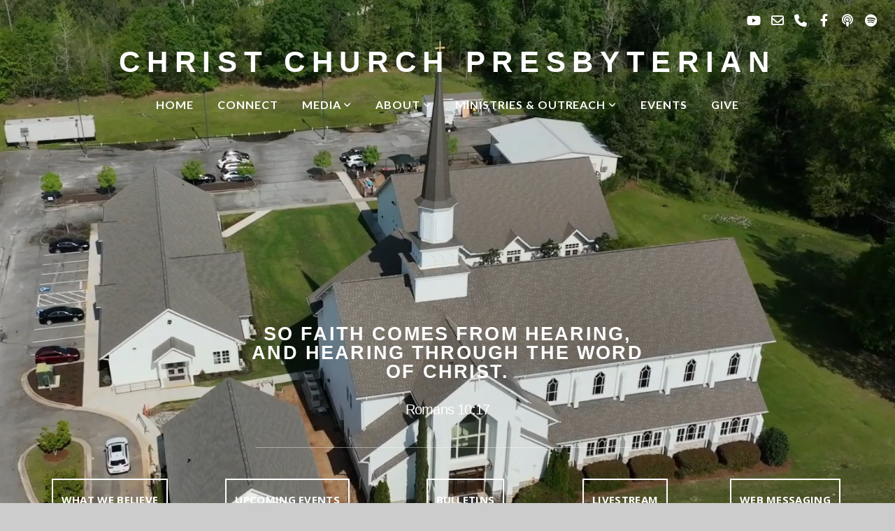

--- FILE ---
content_type: text/html; charset=UTF-8
request_url: https://www.christchurchpres.org/
body_size: 12614
content:
<!DOCTYPE html>
<html class="wf-loading">
	<head>
		<meta http-equiv="Content-Type" content="text/html; charset=utf-8" />
		<meta name="viewport" content="width=device-width, initial-scale=1.0" />
<meta name="provider" content="snappages" />
<meta http-equiv="X-UA-Compatible" content="IE=Edge"/>
    <meta name="keywords" content="PCA,Church,Presbyterian,Evans,Augusta,Christ" />
    <meta name="description" content="Christ Church Presbyterian PCA" />
<link rel="shortcut icon" href="https://storage2.snappages.site/B3V4DK/assets/favicon.png">
<link rel="canonical" href="https://www.christchurchpres.org/" />
<title>Christ Church Presbyterian Evans - Home</title>
    <script defer src="https://ajax.googleapis.com/ajax/libs/jquery/2.1.3/jquery.min.js"></script>
<script>
	var wid=44443, pid=786224, ptype='basic', tid=59118, custom_fonts = "Geo:regular,italic|Lato:100,100italic,300,300italic,regular,italic,700,700italic,900,900italic|Open Sans:300,300italic,regular,italic,600,600italic,700,700italic,800,800italic|Monda:regular,700&display=swap";var page_type="page", render_url="https://site.snappages.site";</script>
<link href="https://assets2.snappages.site/global/styles/website.min.css?v=1768428243" type="text/css" rel="stylesheet" /><script defer src="https://assets2.snappages.site/global/assets/js/website.min.js?v=1768428243" type="text/javascript"></script><link class="core-style" href="https://storage2.snappages.site/B3V4DK/assets/themes/59118/style1709944989.css" type="text/css" rel="stylesheet" />
<link href="https://site.snappages.site/assets/icons/fontawesome/webfonts/fa-brands-400.woff2" rel="preload" as="font" type="font/woff2" crossorigin="anonymous"/>
<link href="https://site.snappages.site/assets/icons/fontawesome/webfonts/fa-regular-400.woff2" rel="preload" as="font" type="font/woff2" crossorigin="anonymous"/>
<link href="https://site.snappages.site/assets/icons/fontawesome/webfonts/fa-solid-900.woff2" rel="preload" as="font" type="font/woff2" crossorigin="anonymous"/>
<link href="https://site.snappages.site/assets/icons/fontawesome/css/all.min.css" rel="stylesheet"/>
<link href="https://site.snappages.site/assets/icons/fontawesome/css/all.min.css" rel="stylesheet"/>
<noscript><link href="https://site.snappages.site/assets/icons/fontawesome/css/all.min.css" rel="stylesheet" as="style"/></noscript>
<link href="https://site.snappages.site/assets/icons/fontawesome/css/v4-shims.min.css" rel="preload" as="style" onload="this.rel='stylesheet'"/>
<noscript><link href="https://site.snappages.site/assets/icons/fontawesome/css/v4-shims.min.css" rel="stylesheet" as="style"/></noscript>
<link href="https://assets2.snappages.site/global/assets/icons/pixeden/css/pe-icon-7-stroke.min.css" rel="preload" as="style" onload="this.rel='stylesheet'"/>
<noscript><link href="https://assets2.snappages.site/global/assets/icons/pixeden/css/pe-icon-7-stroke.min.css" rel="stylesheet" as="style"/></noscript>
<link href="https://assets2.snappages.site/global/assets/icons/typicons/typicons.min.css" rel="preload" as="style" onload="this.rel='stylesheet'"/>
<noscript><link href="https://assets2.snappages.site/global/assets/icons/typicons/typicons.min.css" rel="preload" as="stylesheet"/></noscript>
<link href="https://use.typekit.net/hqk1yln.css" rel="stylesheet" />

<svg xmlns="https://www.w3.org/2000/svg" style="display:none;">
    <symbol id="sp-icon-amazon" viewBox="0 0 50 50">
        <g fill-rule="nonzero">
          <path id="Shape" d="M0.0909090909,38.8 C0.242409091,38.53335 0.484818182,38.51665 0.818181818,38.75 C8.39390909,43.58335 16.6363636,46 25.5454545,46 C31.4848182,46 37.3484545,44.78335 43.1363636,42.35 C43.2878636,42.28335 43.5075455,42.18335 43.7954545,42.05 C44.0833182,41.91665 44.2878636,41.81665 44.4090909,41.75 C44.8636364,41.55 45.2196818,41.65 45.4772727,42.05 C45.7348182,42.45 45.6515,42.81665 45.2272727,43.15 C44.6818182,43.58335 43.9848182,44.08335 43.1363636,44.65 C40.5302727,46.35 37.6211818,47.66665 34.4090909,48.6 C31.1969545,49.53335 28.0605909,50 25,50 C20.2727273,50 15.803,49.09165 11.5909091,47.275 C7.37877273,45.45835 3.60604545,42.9 0.272727273,39.6 C0.0909090909,39.43335 0,39.26665 0,39.1 C0,39 0.0302727273,38.9 0.0909090909,38.8 Z M13.7727273,24.55 C13.7727273,22.25 14.2878636,20.28335 15.3181818,18.65 C16.3484545,17.01665 17.7575455,15.78335 19.5454545,14.95 C21.1818182,14.18335 23.1969545,13.63335 25.5909091,13.3 C26.4090909,13.2 27.7424091,13.06665 29.5909091,12.9 L29.5909091,12.05 C29.5909091,9.91665 29.3787727,8.48335 28.9545455,7.75 C28.3181818,6.75 27.3181818,6.25 25.9545455,6.25 L25.5909091,6.25 C24.5909091,6.35 23.7272727,6.7 23,7.3 C22.2727273,7.9 21.803,8.73335 21.5909091,9.8 C21.4696818,10.46665 21.1666364,10.85 20.6818182,10.95 L15.4545455,10.25 C14.9393636,10.11665 14.6818182,9.81665 14.6818182,9.35 C14.6818182,9.25 14.6969545,9.13335 14.7272727,9 C15.2424091,6.03335 16.5075455,3.83335 18.5227273,2.4 C20.5378636,0.96665 22.8939091,0.16665 25.5909091,0 L26.7272727,0 C30.1818182,0 32.8787727,0.98335 34.8181818,2.95 C35.1223778,3.2848521 35.4034595,3.64418094 35.6590909,4.025 C35.9166364,4.40835 36.1211818,4.75 36.2727273,5.05 C36.4242273,5.35 36.5605909,5.78335 36.6818182,6.35 C36.803,6.91665 36.8939091,7.30835 36.9545455,7.525 C37.0151364,7.74165 37.0605909,8.20835 37.0909091,8.925 C37.1211818,9.64165 37.1363636,10.06665 37.1363636,10.2 L37.1363636,22.3 C37.1363636,23.16665 37.25,23.95835 37.4772727,24.675 C37.7045455,25.39165 37.9242273,25.90835 38.1363636,26.225 C38.3484545,26.54165 38.6969545,27.05 39.1818182,27.75 C39.3636364,28.05 39.4545455,28.31665 39.4545455,28.55 C39.4545455,28.81665 39.3333182,29.05 39.0909091,29.25 C36.5757273,31.65 35.2120909,32.95 35,33.15 C34.6363636,33.45 34.1969545,33.48335 33.6818182,33.25 C33.2575455,32.85 32.8863636,32.46665 32.5681818,32.1 C32.25,31.73335 32.0227273,31.46665 31.8863636,31.3 C31.75,31.13335 31.5302727,30.80835 31.2272727,30.325 C30.9242273,29.84165 30.7120909,29.51665 30.5909091,29.35 C28.8939091,31.38335 27.2272727,32.65 25.5909091,33.15 C24.5605909,33.48335 23.2878636,33.65 21.7727273,33.65 C19.4393636,33.65 17.5227273,32.85835 16.0227273,31.275 C14.5227273,29.69165 13.7727273,27.45 13.7727273,24.55 Z M21.5909091,23.55 C21.5909091,24.85 21.8863636,25.89165 22.4772727,26.675 C23.0681818,27.45835 23.8636364,27.85 24.8636364,27.85 C24.9545455,27.85 25.0833182,27.83335 25.25,27.8 C25.4166364,27.76665 25.5302727,27.75 25.5909091,27.75 C26.8636364,27.38335 27.8484545,26.48335 28.5454545,25.05 C28.8787727,24.41665 29.1287727,23.725 29.2954545,22.975 C29.4620909,22.225 29.553,21.61665 29.5681818,21.15 C29.5833182,20.68335 29.5909091,19.91665 29.5909091,18.85 L29.5909091,17.6 C27.8333182,17.6 26.5,17.73335 25.5909091,18 C22.9242273,18.83335 21.5909091,20.68335 21.5909091,23.55 Z M40.6818182,39.65 C40.7424091,39.51665 40.8333182,39.38335 40.9545455,39.25 C41.7120909,38.68335 42.4393636,38.3 43.1363636,38.1 C44.2878636,37.76665 45.4090909,37.58335 46.5,37.55 C46.803,37.51665 47.0909091,37.53335 47.3636364,37.6 C48.7272727,37.73335 49.5454545,37.98335 49.8181818,38.35 C49.9393636,38.55 50,38.85 50,39.25 L50,39.6 C50,40.76665 49.7120909,42.14165 49.1363636,43.725 C48.5605909,45.30835 47.7575455,46.58335 46.7272727,47.55 C46.5757273,47.68335 46.4393636,47.75 46.3181818,47.75 C46.2575455,47.75 46.1969545,47.73335 46.1363636,47.7 C45.9545455,47.6 45.9090909,47.41665 46,47.15 C47.1211818,44.25 47.6818182,42.23335 47.6818182,41.1 C47.6818182,40.73335 47.6211818,40.46665 47.5,40.3 C47.1969545,39.9 46.3484545,39.7 44.9545455,39.7 C44.4393636,39.7 43.8333182,39.73335 43.1363636,39.8 C42.3787727,39.9 41.6818182,40 41.0454545,40.1 C40.8636364,40.1 40.7424091,40.06665 40.6818182,40 C40.6211818,39.93335 40.6060455,39.86665 40.6363636,39.8 C40.6363636,39.76665 40.6515,39.71665 40.6818182,39.65 Z"/>
        </g>
    </symbol>
    <symbol id="sp-icon-roku" viewBox="0 0 50 50">
        <g>
          <path id="Combined-Shape" d="M8,0 L42,0 C46.418278,-8.11624501e-16 50,3.581722 50,8 L50,42 C50,46.418278 46.418278,50 42,50 L8,50 C3.581722,50 5.41083001e-16,46.418278 0,42 L0,8 C-5.41083001e-16,3.581722 3.581722,8.11624501e-16 8,0 Z M9.94591393,22.6758056 C9.94591393,23.9554559 8.93797503,25.0040346 7.705466,25.0040346 L6.5944023,25.0040346 L6.5944023,20.3268077 L7.705466,20.3268077 C8.93797503,20.3268077 9.94591393,21.3746529 9.94591393,22.6758056 Z M15,32 L11.1980679,26.5137477 C12.6117075,25.6540149 13.5405811,24.2489259 13.5405811,22.6758056 C13.5405811,20.0964239 11.1176341,18 8.14917631,18 L3,18 L3,31.9899135 L6.5944023,31.9899135 L6.5944023,27.3332264 L7.6834372,27.3332264 L10.9214498,32 L15,32 Z M19.4209982,23.6089545 C20.3760082,23.6089545 21.1686305,24.9005713 21.1686305,26.4995139 C21.1686305,28.098368 20.3760082,29.3917084 19.4209982,29.3917084 C18.4876486,29.3917084 17.6937241,28.0984122 17.6937241,26.4995139 C17.6937241,24.9006155 18.4876486,23.6089545 19.4209982,23.6089545 Z M24.8610089,26.4995139 C24.8610089,23.4472925 22.4211995,21 19.4209982,21 C16.4217953,21 14,23.4472925 14,26.4995139 C14,29.5540333 16.4217953,32 19.4209982,32 C22.4211995,32 24.8610089,29.5540333 24.8610089,26.4995139 Z M33.154894,21.2236663 L29.0835675,25.3681007 L29.0835675,21.2099662 L25.549974,21.2099662 L25.549974,31.7778363 L29.0835675,31.7778363 L29.0835675,27.4910969 L33.3340371,31.7778363 L37.7816639,31.7778363 L32.3803293,26.2779246 L36.8541742,21.7246949 L36.8541742,27.9961029 C36.8541742,30.0783079 38.0840844,31.9999116 41.1813884,31.9999116 C42.6517766,31.9999116 44.001101,31.1508546 44.6569026,30.3826285 L46.24575,31.7777921 L47,31.7777921 L47,21.2236663 L43.4663631,21.2236663 L43.4663631,28.056914 C43.0684459,28.7640196 42.5140009,29.2086122 41.657092,29.2086122 C40.7876817,29.2086122 40.3887661,28.6838515 40.3887661,27.0054037 L40.3887661,21.2236663 L33.154894,21.2236663 Z"/>
        </g>
    </symbol>
    <symbol id="sp-icon-google-play" viewBox="0 0 50 50">
	    <g fill-rule="nonzero">
	      <path id="top" d="M7.60285132,19.9078411 C12.5081466,14.9434827 20.3874745,6.92617108 24.6425662,2.55295316 L27.0855397,0.0509164969 L30.6904277,3.63645621 C32.6802444,5.62627291 34.2953157,7.30040733 34.2953157,7.35947047 C34.2953157,7.55651731 3.60386965,24.6751527 3.2296334,24.6751527 C3.01272912,24.6751527 4.70723014,22.8431772 7.60285132,19.9078411 Z" transform="matrix(1 0 0 -1 0 24.726)"/>
	            <path id="Shape" d="M0.767311609,49.8798639 C0.5901222,49.6828171 0.353869654,49.2693751 0.235234216,48.9735503 C0.0773930754,48.5794566 0.0183299389,41.3498232 0.0183299389,25.6690696 C0.0183299389,0.749517674 -0.0407331976,2.04992501 1.20010183,1.16295963 L1.83044807,0.709802806 L13.9256619,12.8050167 L26.0213849,24.9012488 L22.9088595,28.05298 C21.1950102,29.7866867 15.5804481,35.4796602 10.4394094,40.7194769 C1.61405295,49.6833262 1.06262729,50.2148945 0.767311609,49.8798639 Z" transform="matrix(1 0 0 -1 0 50.66)"/>
	            <path id="Shape" d="M32.1283096,28.868403 L28.287169,25.0272624 L31.5376782,21.7375476 C33.3304481,19.9249203 34.8864562,18.408627 34.9852342,18.3689121 C35.2214868,18.309849 45.0320774,23.6876494 45.5442974,24.1601545 C45.7413442,24.3373439 45.9974542,24.7711525 46.1155804,25.1453887 C46.450611,26.1499712 45.938391,27.0364274 44.5595723,27.8638205 C43.5748473,28.454961 37.3691446,31.9417227 36.3447047,32.4732909 C35.9893075,32.6703378 35.5560081,32.2961015 32.1283096,28.868403 Z" transform="matrix(1 0 0 -1 0 50.884)"/>
	            <path id="bottom" d="M16.1323829,37.9725051 C10.0850305,31.9643585 5.19959267,27.0392057 5.27851324,27.0392057 C5.33757637,27.0392057 5.84979633,27.2953157 6.401222,27.6104888 C7.48472505,28.2016293 28.8783096,39.9419552 31.3406314,41.2815682 C33.9210794,42.660387 34.0198574,42.1680244 30.4541752,45.7535642 C28.7204684,47.4872709 27.2627291,48.9052953 27.203666,48.9052953 C27.1446029,48.885947 22.160387,43.9806517 16.1323829,37.9725051 Z" transform="matrix(1 0 0 -1 0 75.945)"/>
	    </g>
    </symbol>
    <symbol id="sp-icon-apple" viewBox="0 0 50 50">
	    <g fill-rule="nonzero">
	      <path id="Shape" d="M33.9574406,26.5634279 C34.0276124,34.1300976 40.5866722,36.6480651 40.6593407,36.6801167 C40.6038808,36.8576056 39.6113106,40.2683744 37.2037125,43.7914576 C35.1223643,46.8374278 32.9623738,49.8720595 29.5596196,49.9349127 C26.2160702,49.9966052 25.1409344,47.9496797 21.3183084,47.9496797 C17.4968415,47.9496797 16.3023155,49.8721487 13.1372718,49.9966945 C9.85274871,50.1212403 7.35152871,46.7030612 5.25306112,43.668251 C0.964911488,37.4606036 -2.31212183,26.1269374 2.08810657,18.476523 C4.27404374,14.6772963 8.18048359,12.2714647 12.420574,12.2097721 C15.6458924,12.1481688 18.6901193,14.3824933 20.6618852,14.3824933 C22.6324029,14.3824933 26.3318047,11.6955185 30.2209468,12.0901367 C31.8490759,12.1579896 36.4193394,12.748667 39.353895,17.0498265 C39.1174329,17.1966031 33.9007325,20.2374843 33.9574406,26.5634279 M27.6736291,7.98325071 C29.4174035,5.86972218 30.5910653,2.92749548 30.2708784,0 C27.7573538,0.101154388 24.7179418,1.67712725 22.9150518,3.78949514 C21.2993165,5.66009243 19.8842887,8.65410161 20.2660876,11.5236543 C23.0677001,11.7406943 25.9297656,10.0981184 27.6736291,7.98325071"/>
	    </g>
    </symbol>
    <symbol id="sp-icon-windows" viewBox="0 0 50 50">
	    <g fill-rule="nonzero">
	      <path id="Shape" d="M0,7.0733463 L20.3540856,4.30155642 L20.3628405,23.9346304 L0.0184824903,24.0503891 L0,7.07354086 L0,7.0733463 Z M20.344358,26.1964981 L20.3599222,45.8466926 L0.0157587549,43.0496109 L0.0145914397,26.064786 L20.3441634,26.1964981 L20.344358,26.1964981 Z M22.8116732,3.93871595 L49.7992218,0 L49.7992218,23.6848249 L22.8116732,23.8988327 L22.8116732,3.93891051 L22.8116732,3.93871595 Z M49.8054475,26.381323 L49.7990272,49.9593385 L22.8114786,46.1503891 L22.7737354,26.3371595 L49.8054475,26.381323 Z"/>
	    </g>
    </symbol>
</svg>

	</head>
	<body>
		<div id="sp-wrapper">
			<header id="sp-header">
				<div id="sp-bar"><div id="sp-bar-text"><span></span></div><div id="sp-bar-social" class="sp-social-holder" data-style="icons" data-shape="circle"><a class="youtube" href="https://www.youtube.com/@christchurchpresbyterian9455/featured" target="_blank" data-type="youtube"><i class="fa fa-fw fa-youtube"></i></a><a class="envelope-o" href="mailto:office@christchurchpres.org" target="_blank" data-type="envelope-o"><i class="fa fa-fw fa-envelope-o"></i></a><a class="phone" href="tel:706-210-9090" target="_blank" data-type="phone"><i class="fa fa-fw fa-phone"></i></a><a class="facebook" href="https://www.facebook.com/ChristChurchPres.org/" target="_blank" data-type="facebook"><i class="fa fa-fw fa-facebook"></i></a><a class="podcast" href="https://podcasts.apple.com/us/podcast/faith-and-practice/id1730051316" target="_blank" data-type="podcast"><i class="fa fa-fw fa-podcast"></i></a><a class="spotify" href="https://open.spotify.com/show/2LNq4jDi88e88ku2YSt1tK" target="_blank" data-type="spotify"><i class="fa fa-fw fa-spotify"></i></a></div></div>
				<div id="sp-logo"><a href="/" target="_self">Christ Church Presbyterian</a></div>
				<div id="sp-nav"><nav id="sp-nav-links"><ul><li style="z-index:1251" id="nav_home" class="selected" data-type="basic"><a href="/" target="_self"><span></span>Home</a></li><li style="z-index:1249;" id="nav_connect" data-type="basic"><a href="/connect" target="_self"><span></span>Connect</a></li><li style="z-index:1248;" id="nav_media" data-type="folder"><a href="/media" target="_self"><span></span>Media&nbsp;<i class="fa fa-angle-down" style="font-size:12px;vertical-align:10%;"></i></a><ul class="sp-second-nav"><li id="nav_livestream"><a href="/livestream" target="_self"><span></span>Livestream</a></li><li id="nav_sermons"><a href="/sermons" target="_self"><span></span>Sermons</a></li><li id="nav_bulletins"><a href="/bulletins" target="_self"><span></span>Bulletins</a></li></ul></li><li style="z-index:1247;" id="nav_about" data-type="folder"><a href="/about" target="_self"><span></span>About&nbsp;<i class="fa fa-angle-down" style="font-size:12px;vertical-align:10%;"></i></a><ul class="sp-second-nav"><li id="nav_what-we-believe"><a href="/what-we-believe" target="_self"><span></span>What We Believe</a></li><li id="nav_staff"><a href="/staff" target="_self"><span></span>Staff</a></li><li id="nav_history"><a href="/history" target="_self"><span></span>History</a></li></ul></li><li style="z-index:1246;" id="nav_ministriesoutreach" data-type="folder"><a href="/ministriesoutreach" target="_self"><span></span>Ministries & Outreach&nbsp;<i class="fa fa-angle-down" style="font-size:12px;vertical-align:10%;"></i></a><ul class="sp-second-nav"><li id="nav_men"><a href="/men" target="_self"><span></span>Men</a></li><li id="nav_women"><a href="/women" target="_self"><span></span>Women</a></li><li id="nav_children"><a href="/children" target="_self"><span></span>Children</a></li><li id="nav_youth"><a href="/youth" target="_self"><span></span>Youth</a></li><li id="nav_bible-studies"><a href="/bible-studies" target="_self"><span></span>Bible Studies</a></li><li id="nav_missions"><a href="/missions" target="_self"><span></span>Missions</a></li><li id="nav_music"><a href="/music" target="_self"><span></span>Music</a></li><li id="nav_american-heritage-girls"><a href="/american-heritage-girls" target="_self"><span></span>American Heritage Girls</a></li><li id="nav_trail-life-usa"><a href="/trail-life-usa" target="_self"><span></span>Trail Life USA</a></li><li id="nav_art-on-southern-pines"><a href="/art-on-southern-pines" target="_self"><span></span>Art on Southern Pines</a></li></ul></li><li style="z-index:1245;" id="nav_events" data-type="basic"><a href="/events" target="_self"><span></span>Events</a></li><li style="z-index:1244;" id="nav_give" data-type="basic"><a href="/give" target="_self"><span></span>Give</a></li></ul></nav></div><div id="sp-nav-button"></div>
			</header>
			<main id="sp-content">
				<section class="sp-section sp-scheme-1" data-header="true" data-index="" data-scheme="1" data-header="true"><div class="sp-section-slide" data-background-video="%7B%22type%22%3A%22video%22%2C%22source%22%3A%22file%22%2C%22id%22%3A%22https%3A%5C%2F%5C%2Fcdn.subsplash.com%5C%2Fvideos%5C%2FB3V4DK%5C%2F_source%5C%2Fb98515bd-e14f-430b-b7c3-74de79020432%5C%2Fvideo.mp4%22%2C%22image%22%3A%22https%3A%5C%2F%5C%2Fstorage2.snappages.site%5C%2FB3V4DK%5C%2Fassets%5C%2Fimages%5C%2F12454263_1920x1080_1000.png%22%7D"  data-label="Main" ><div class="sp-section-content"  style="padding-top:200px;padding-bottom:200px;"><div class="sp-grid sp-col sp-col-24"><div class="sp-block sp-heading-block " data-type="heading" data-id="5f91acbf-82e2-421b-bbfa-91eb551980b8" style="text-align:center;padding-top:15px;padding-bottom:15px;"><div class="sp-block-content"  style="max-width:580px;"><span class='h1'  data-color="#ffffff" data-size="2.7em"><h1  style='font-size:2.7em;color:#ffffff;'><b>So faith comes from hearing, and hearing through the word of Christ.</b></h1></span></div></div><div class="sp-block sp-heading-block " data-type="heading" data-id="49a19542-75da-4275-8aea-938bef921d92" style="text-align:center;"><div class="sp-block-content"  style=""><span class='h3' ><h3 >Romans 10:17</h3></span></div></div><div class="sp-block sp-divider-block " data-type="divider" data-id="c2e45137-3571-428c-a4ee-662a2e5f3501" style="text-align:center;"><div class="sp-block-content"  style="max-width:550px;"><div class="sp-divider-holder"></div></div></div><div class="sp-row"><div class="sp-col sp-col-5"><div class="sp-block sp-button-block  sp-animate bounceIn" data-type="button" data-id="96f9eda7-5eca-478a-bdb6-a4fba82c0302" data-transition="bounceIn" style="text-align:center;"><div class="sp-block-content"  style=""><span class="text-reset"><a class="sp-button outline" href="/what-we-believe" target="_self"  data-label="What we believe" data-padding="12" data-style="outline" data-color="transparent" style="padding:12px;background-color:transparent !important;">What we believe</a></span></div></div></div><div class="sp-col sp-col-5"><div class="sp-block sp-button-block  sp-animate bounceIn" data-type="button" data-id="5b202eee-5916-412f-89dd-b3614c1b9a46" data-transition="bounceIn" data-rotate="0,0,0" style="text-align:center;padding-left:15px;padding-right:15px;"><div class="sp-block-content"  style="transform:rotateX(0deg) rotateY(0deg) rotateZ(0deg);"><span class="text-reset"><a class="sp-button outline" href="/events" target="_self"  data-label="Upcoming Events" data-padding="12" data-style="outline" style="padding:12px;">Upcoming Events</a></span></div></div></div><div class="sp-col sp-col-5"><div class="sp-block sp-button-block  sp-animate bounceIn" data-type="button" data-id="7a190cc0-f459-4042-971d-f8a8b554304d" data-transition="bounceIn" style="text-align:center;"><div class="sp-block-content"  style=""><span class="text-reset"><a class="sp-button outline" href="/bulletins" target="_self"  data-label="Bulletins" data-padding="12" data-style="outline" style="padding:12px;">Bulletins</a></span></div></div></div><div class="sp-col sp-col-4"><div class="sp-block sp-button-block  sp-animate bounceIn" data-type="button" data-id="7635e0de-572a-4c50-922b-87250d82168b" data-transition="bounceIn" style="text-align:center;"><div class="sp-block-content"  style=""><span class="text-reset"><a class="sp-button outline" href="/livestream" target="_self"  data-label="Livestream" data-padding="12" data-style="outline" style="padding:12px;">Livestream</a></span></div></div></div><div class="sp-col sp-col-5"><div class="sp-block sp-button-block  sp-animate bounceIn" data-type="button" data-id="028f25f9-5c06-494e-8a5a-8be8b6fca34c" data-transition="bounceIn" style="text-align:center;"><div class="sp-block-content"  style=""><span class="text-reset"><a class="sp-button outline" href="https://messaging.subsplash.com/B3V4DK/auth" target="_blank"  data-label="Web Messaging" data-padding="12" data-style="outline" style="padding:12px;">Web Messaging</a></span></div></div></div></div></div></div></div></section><section class="sp-section sp-scheme-6 show-dots show-arrows" data-autoplay="8" data-index="" data-scheme="6"><div class="sp-section-slide" data-background="%7B%22type%22%3A%22image%22%2C%22src%22%3A%22https%3A%5C%2F%5C%2Fstorage2.snappages.site%5C%2FB3V4DK%5C%2Fassets%5C%2Fimages%5C%2F14179732_884x383_2500.jpg%22%2C%22size%22%3A%22cover%22%2C%22position%22%3A%2250%25+50%25%22%2C%22repeat%22%3A%22no-repeat%22%2C%22attachment%22%3A%22scroll%22%2C%22tint%22%3A%22rgba%280%2C0%2C0%2C.5%29%22%7D" data-tint="rgba(0,0,0,.5)" data-label="Trail Life" ><div class="sp-section-content"  style="padding-top:0px;padding-bottom:0px;padding-left:30px;padding-right:30px;"><div class="sp-grid sp-col sp-col-24"><div class="sp-block sp-spacer-block " data-type="spacer" data-id="d19243c9-dde8-4d33-ac69-d52538408523" style="text-align:center;"><div class="sp-block-content"  style=""><div class="spacer-holder" data-height="68" style="height:68px;"></div></div></div><div class="sp-block sp-heading-block " data-type="heading" data-id="52bfec32-9a88-452d-aa6a-4b7d5bfd5a4d" style="text-align:center;"><div class="sp-block-content"  style=""><span class='h2'  data-color="#ffffff"><h2  style='color:#ffffff;'>Trail Life</h2></span></div></div><div class="sp-block sp-spacer-block " data-type="spacer" data-id="ace55ce5-3141-4d84-9ba8-c7edb6564f3b" style="text-align:center;"><div class="sp-block-content"  style=""><div class="spacer-holder" data-height="35" style="height:35px;"></div></div></div><div class="sp-row"><div class="sp-col sp-col-7"><div class="sp-block sp-spacer-block " data-type="spacer" data-id="83e29c45-5542-4ede-94a9-3c1608ecacd6" style=""><div class="sp-block-content"  style=""><div class="spacer-holder" data-height="30" style="height:30px;"></div></div></div></div><div class="sp-col sp-col-10"><div class="sp-block sp-heading-block " data-type="heading" data-id="02cd25f3-21f2-4ece-acdf-ab8713b8cfc3" style="text-align:center;"><div class="sp-block-content"  style=""><span class='h3'  data-color="#ffffff" data-size="2.4em"><h3  style='font-size:2.4em;color:#ffffff;'>We are thrilled to offer families the opportunity to be a part of Trail Life USA. Trail Life USA is a Christ-centered, character building outdoor adventure program!<br><br>Join Our Troop Mondays at 7pm!</h3></span></div></div></div><div class="sp-col sp-col-7"><div class="sp-block sp-spacer-block " data-type="spacer" data-id="fa237d84-f571-4181-aa08-52076ffde874" style=""><div class="sp-block-content"  style=""><div class="spacer-holder" data-height="30" style="height:30px;"></div></div></div></div></div><div class="sp-block sp-spacer-block " data-type="spacer" data-id="aec4472d-9bcd-4704-8230-2444cd667ab2" style="text-align:center;"><div class="sp-block-content"  style=""><div class="spacer-holder" data-height="39" style="height:39px;"></div></div></div><div class="sp-block sp-button-block " data-type="button" data-id="82f4c1d1-5994-413f-87fe-7eb0d904c734" style="text-align:center;"><div class="sp-block-content"  style=""><span class="text-reset"><a class="sp-button" href="/trail-life-usa" target="_blank"  data-label="Learn More" style="">Learn More</a></span></div></div></div></div></div><div class="sp-section-slide" data-background="%7B%22type%22%3A%22image%22%2C%22src%22%3A%22https%3A%5C%2F%5C%2Fstorage2.snappages.site%5C%2FB3V4DK%5C%2Fassets%5C%2Fimages%5C%2F12843557_1459x264_2500.png%22%2C%22size%22%3A%22cover%22%2C%22position%22%3A%2250%25+50%25%22%2C%22repeat%22%3A%22no-repeat%22%2C%22attachment%22%3A%22scroll%22%2C%22tint%22%3A%22rgba%280%2C0%2C0%2C.5%29%22%7D" data-tint="rgba(0,0,0,.5)" data-label="AHG" ><div class="sp-section-content"  style="padding-top:0px;padding-bottom:0px;padding-left:30px;padding-right:30px;"><div class="sp-grid sp-col sp-col-24"><div class="sp-block sp-spacer-block " data-type="spacer" data-id="75c60a98-b25a-44f8-9c7e-8dc2f1b0034d" style="text-align:center;"><div class="sp-block-content"  style=""><div class="spacer-holder" data-height="68" style="height:68px;"></div></div></div><div class="sp-block sp-heading-block " data-type="heading" data-id="111eb6f3-283c-4fd0-bea0-130eec7ab76a" style="text-align:center;"><div class="sp-block-content"  style=""><span class='h2'  data-color="#ffffff"><h2  style='color:#ffffff;'>American Heritage Girls</h2></span></div></div><div class="sp-block sp-spacer-block " data-type="spacer" data-id="8d8dae15-8619-4038-ac3e-45f73ee3067a" style="text-align:center;"><div class="sp-block-content"  style=""><div class="spacer-holder" data-height="35" style="height:35px;"></div></div></div><div class="sp-row"><div class="sp-col sp-col-4"><div class="sp-block sp-spacer-block " data-type="spacer" data-id="6ed74d07-22f9-41f5-b61c-a169a7aa865c" style=""><div class="sp-block-content"  style=""><div class="spacer-holder" data-height="30" style="height:30px;"></div></div></div></div><div class="sp-col sp-col-16"><div class="sp-block sp-heading-block " data-type="heading" data-id="8adc4858-da76-443b-8cf9-610bfbb007a3" style="text-align:center;"><div class="sp-block-content"  style=""><span class='h3'  data-color="#ffffff" data-size="2.4em"><h3  style='font-size:2.4em;color:#ffffff;'>Our program theme for this year is "WOVEN" based on Psalm 139:13-15. &nbsp;Our prayer is that our girls will have a deep understanding of how they have been wonderfully WOVEN by their masterful Creator.<br><br>We have an exciting year planned full of faith, service and fun as we strive to fulfill the AHG mission of building women of integrity through service to God, family, community, and country.<br><br>Join Our Troop Mondays at 7pm!</h3></span></div></div></div><div class="sp-col sp-col-4"><div class="sp-block sp-spacer-block " data-type="spacer" data-id="b910f925-551e-46f6-97d2-cb9fc16f38fc" style=""><div class="sp-block-content"  style=""><div class="spacer-holder" data-height="30" style="height:30px;"></div></div></div></div></div><div class="sp-block sp-spacer-block " data-type="spacer" data-id="b4496bcf-153d-4520-ba2a-98a6355f9c1a" style="text-align:center;"><div class="sp-block-content"  style=""><div class="spacer-holder" data-height="39" style="height:39px;"></div></div></div><div class="sp-block sp-button-block " data-type="button" data-id="21e24791-8d18-4c97-b5bb-39a3f866d3ab" style="text-align:center;"><div class="sp-block-content"  style=""><span class="text-reset"><a class="sp-button" href="/american-heritage-girls" target="_blank"  data-label="Learn More" style="">Learn More</a></span></div></div></div></div></div><div class="sp-section-slide" data-background="%7B%22type%22%3A%22image%22%2C%22src%22%3A%22https%3A%5C%2F%5C%2Fstorage2.snappages.site%5C%2FB3V4DK%5C%2Fassets%5C%2Fimages%5C%2F12929098_1280x914_2500.jpg%22%2C%22size%22%3A%22cover%22%2C%22position%22%3A%2250%25+50%25%22%2C%22repeat%22%3A%22no-repeat%22%2C%22attachment%22%3A%22scroll%22%2C%22tint%22%3A%22rgba%280%2C0%2C0%2C.5%29%22%7D" data-tint="rgba(0,0,0,.5)" data-label="Bible Studies" ><div class="sp-section-content"  style="padding-top:0px;padding-bottom:0px;padding-left:30px;padding-right:30px;"><div class="sp-grid sp-col sp-col-24"><div class="sp-block sp-spacer-block " data-type="spacer" data-id="891aecab-2c78-4eca-9f60-d24ce0132d1a" style="text-align:center;"><div class="sp-block-content"  style=""><div class="spacer-holder" data-height="68" style="height:68px;"></div></div></div><div class="sp-block sp-heading-block " data-type="heading" data-id="621db62f-ad88-48a5-9fec-3dec3620f709" style="text-align:center;"><div class="sp-block-content"  style=""><span class='h2'  data-color="#ffffff"><h2  style='color:#ffffff;'>Bibles Studies</h2></span></div></div><div class="sp-block sp-spacer-block " data-type="spacer" data-id="249c873a-2bd0-4cd0-b207-667e618fabe8" style="text-align:center;"><div class="sp-block-content"  style=""><div class="spacer-holder" data-height="35" style="height:35px;"></div></div></div><div class="sp-row"><div class="sp-col sp-col-8"><div class="sp-block sp-spacer-block " data-type="spacer" data-id="f0907937-4c7a-4499-a196-837b518dbd76" style=""><div class="sp-block-content"  style=""><div class="spacer-holder" data-height="30" style="height:30px;"></div></div></div></div><div class="sp-col sp-col-8"><div class="sp-block sp-heading-block " data-type="heading" data-id="36669fc0-3d16-4453-8f64-9bb2f28b1b24" style="text-align:center;"><div class="sp-block-content"  style=""><span class='h3'  data-color="#ffffff" data-size="2.4em"><h3  style='font-size:2.4em;color:#ffffff;'>Get plugged in with one of the many Bible Studies offered at Christ Church Presbyterian.</h3></span></div></div></div><div class="sp-col sp-col-8"><div class="sp-block sp-spacer-block " data-type="spacer" data-id="e27bd399-68c4-45e5-bffb-36e4dba05a43" style=""><div class="sp-block-content"  style=""><div class="spacer-holder" data-height="30" style="height:30px;"></div></div></div></div></div><div class="sp-block sp-spacer-block " data-type="spacer" data-id="1617bb77-dcfd-4d57-b1b7-2c636c4a6b5a" style="text-align:center;"><div class="sp-block-content"  style=""><div class="spacer-holder" data-height="39" style="height:39px;"></div></div></div><div class="sp-block sp-button-block " data-type="button" data-id="667994b3-4c34-48db-afd2-99fa72baf9fd" style="text-align:center;"><div class="sp-block-content"  style=""><span class="text-reset"><a class="sp-button" href="/bible-studies" target="_self"  data-label="Learn More" style="">Learn More</a></span></div></div></div></div></div><div class="sp-section-slide" data-background="%7B%22type%22%3A%22image%22%2C%22src%22%3A%22https%3A%5C%2F%5C%2Fstorage2.snappages.site%5C%2FB3V4DK%5C%2Fassets%5C%2Fimages%5C%2F12927524_1280x850_2500.jpg%22%2C%22size%22%3A%22cover%22%2C%22position%22%3A%2250%25+50%25%22%2C%22repeat%22%3A%22no-repeat%22%2C%22attachment%22%3A%22scroll%22%2C%22tint%22%3A%22rgba%280%2C0%2C0%2C.5%29%22%7D" data-tint="rgba(0,0,0,.5)" data-label="Men Bible Study" ><div class="sp-section-content"  style="padding-top:0px;padding-bottom:0px;padding-left:30px;padding-right:30px;"><div class="sp-grid sp-col sp-col-24"><div class="sp-block sp-spacer-block " data-type="spacer" data-id="1100de48-e86d-42e7-ba37-0165b568be08" style="text-align:center;"><div class="sp-block-content"  style=""><div class="spacer-holder" data-height="68" style="height:68px;"></div></div></div><div class="sp-block sp-heading-block " data-type="heading" data-id="7a480ab6-77f4-4b70-83c4-92e59c110fb1" style="text-align:center;"><div class="sp-block-content"  style=""><span class='h2'  data-color="#ffffff"><h2  style='color:#ffffff;'>Men's Bible Study</h2></span></div></div><div class="sp-block sp-spacer-block " data-type="spacer" data-id="3a2634d9-d470-4f79-980b-acdcaa7713f4" style="text-align:center;"><div class="sp-block-content"  style=""><div class="spacer-holder" data-height="35" style="height:35px;"></div></div></div><div class="sp-row"><div class="sp-col sp-col-8"><div class="sp-block sp-spacer-block " data-type="spacer" data-id="9e5e2c48-5c1a-4b21-90ef-de3ca49fffef" style=""><div class="sp-block-content"  style=""><div class="spacer-holder" data-height="30" style="height:30px;"></div></div></div></div><div class="sp-col sp-col-8"><div class="sp-block sp-heading-block " data-type="heading" data-id="31c061e5-dcf2-406e-9974-52cbb2e0a7af" style="text-align:center;"><div class="sp-block-content"  style=""><span class='h3'  data-color="#ffffff" data-size="2.4em"><h3  style='font-size:2.4em;color:#ffffff;'>Join us on Saturdays each month starting February 3 at 7:00 a.m. as we continue a study of the scriptural qualities of godly men. Iron sharpens Iron and breakfast will be provided!&nbsp;</h3></span></div></div></div><div class="sp-col sp-col-8"><div class="sp-block sp-spacer-block " data-type="spacer" data-id="2f425256-43a9-4aa2-acb3-dd7116751973" style=""><div class="sp-block-content"  style=""><div class="spacer-holder" data-height="30" style="height:30px;"></div></div></div></div></div><div class="sp-block sp-spacer-block " data-type="spacer" data-id="e5a09b9e-c191-4bed-9343-0ce88b9d063a" style="text-align:center;"><div class="sp-block-content"  style=""><div class="spacer-holder" data-height="39" style="height:39px;"></div></div></div><div class="sp-block sp-button-block " data-type="button" data-id="2482ec74-2aaf-4b94-b363-e9cc3e1512fb" style="text-align:center;"><div class="sp-block-content"  style=""><span class="text-reset"><a class="sp-button" href="/events" target="_blank"  data-label="RSVP Here" style="">RSVP Here</a></span></div></div></div></div></div></section><section class="sp-section sp-scheme-2" data-title="Service Times" data-index="" data-scheme="2" data-title="Service Times"><a class="sp-section-link" name="service-times"></a><div class="sp-section-slide"  data-label="Main" ><div class="sp-section-content"  style="padding-top:55px;padding-bottom:55px;padding-left:0px;padding-right:0px;"><div class="sp-grid sp-col sp-col-24"><div class="sp-block sp-heading-block " data-type="heading" data-id="0b5ef8ff-47ba-4261-86c1-d75b18b6939e" style="text-align:center;"><div class="sp-block-content"  style=""><span class='h2'  data-size="3.5em"><h2  style='font-size:3.5em;'>Service Times</h2></span></div></div><div class="sp-block sp-divider-block " data-type="divider" data-id="4af97522-4317-49c9-906a-d05a6065a242" style="text-align:center;"><div class="sp-block-content"  style="max-width:530px;"><div class="sp-divider-holder"></div></div></div><div class="sp-row"><div class="sp-col sp-col-12"><div class="sp-row"><div class="sp-col sp-col-4"><div class="sp-block sp-spacer-block " data-type="spacer" data-id="b0a60d65-7490-47b0-a8c5-80a70d82d0c1" style=""><div class="sp-block-content"  style=""><div class="spacer-holder" data-height="30" style="height:30px;"></div></div></div></div><div class="sp-col sp-col-8"><div class="sp-block sp-heading-block " data-type="heading" data-id="8a8f7ed1-3781-43ef-8a43-df2b347b7fbe" style="text-align:center;padding-left:15px;padding-right:15px;"><div class="sp-block-content"  style=""><span class='h3'  data-size="2.8em"><h3  style='font-size:2.8em;'><b>Sunday School Classes</b><br>In-depth teaching</h3></span></div></div><div class="sp-block sp-heading-block " data-type="heading" data-id="475e281b-eeaa-4d43-aec5-1e7c6cb7b0fe" style="text-align:center;"><div class="sp-block-content"  style=""><span class='h3'  data-size="2.4em"><h3  style='font-size:2.4em;'><b>9:45 am</b></h3></span></div></div></div></div></div><div class="sp-col sp-col-12"><div class="sp-row"><div class="sp-col sp-col-8"><div class="sp-block sp-heading-block " data-type="heading" data-id="0f7cb8f2-17ce-41f7-8be5-fe387cd6ed7d" style="text-align:center;"><div class="sp-block-content"  style=""><span class='h3'  data-size="2.8em"><h3  style='font-size:2.8em;'><b>Sunday Worship</b><br>Community gathering, singing,<br>expository teaching of the Word</h3></span></div></div><div class="sp-block sp-heading-block " data-type="heading" data-id="925c2754-12a6-4e6f-bf41-c81ecb6bf073" style="text-align:center;"><div class="sp-block-content"  style=""><span class='h3'  data-size="2.3em"><h3  style='font-size:2.3em;'><b>11:00am &amp; 6:00pm</b></h3></span></div></div></div><div class="sp-col sp-col-4"><div class="sp-block sp-spacer-block " data-type="spacer" data-id="e56ccf00-2979-4d13-9444-120fd65d3cd2" style=""><div class="sp-block-content"  style=""><div class="spacer-holder" data-height="30" style="height:30px;"></div></div></div></div></div><div class="sp-block sp-spacer-block " data-type="spacer" data-id="e666ed09-bdc7-443c-8613-7a2d6df633f2" style=""><div class="sp-block-content"  style=""><div class="spacer-holder" data-height="30" style="height:30px;"></div></div></div></div></div><div class="sp-block sp-button-block " data-type="button" data-id="e4c20d1a-2bd0-471b-8125-505536517080" style="text-align:center;"><div class="sp-block-content"  style=""><span class="text-reset"><a class="sp-button" href="/bulletins" target="_self"  data-label="Weekly Bulletin" style="">Weekly Bulletin</a></span></div></div><div class="sp-block sp-divider-block " data-type="divider" data-id="59d5744a-4841-4edf-b54a-976f2e3a889d" style="text-align:center;"><div class="sp-block-content"  style="max-width:530px;"><div class="sp-divider-holder"></div></div></div><div class="sp-block sp-text-block " data-type="text" data-id="0e1eb7e7-5bd5-4c14-a04d-05873db93102" style="text-align:center;"><div class="sp-block-content"  style="">Nurseries for children ages newborn to 4 years of age are staffed for all worship services, including most holidays.</div></div><div class="sp-block sp-button-block " data-type="button" data-id="1609b37c-eb50-4fb8-905c-f5a6a4becd74" style="text-align:center;"><div class="sp-block-content"  style=""><span class="text-reset"><a class="sp-button" href="/children" target="_self"  data-label="Learn More about children's ministry" style="">Learn More about children's ministry</a></span></div></div></div></div></div></section><section class="sp-section sp-scheme-0" data-index="" data-scheme="0"><div class="sp-section-slide"  data-label="Main" ><div class="sp-section-content"  style="padding-top:65px;padding-bottom:65px;"><div class="sp-grid sp-col sp-col-24"><div class="sp-row"><div class="sp-col sp-col-3"><div class="sp-block sp-spacer-block " data-type="spacer" data-id="8931f1f4-d1ff-4365-a5de-03cff0c85a2d" style=""><div class="sp-block-content"  style=""><div class="spacer-holder" data-height="30" style="height:30px;"></div></div></div></div><div class="sp-col sp-col-9"><div class="sp-block sp-heading-block " data-type="heading" data-id="55306965-709a-48d2-9403-1ce2be698c39" style="text-align:center;"><div class="sp-block-content"  style=""><span class='h2'  data-size="3.5em"><h2  style='font-size:3.5em;'>Welcome from Christ Church Presbyterian!&nbsp;</h2></span></div></div><div class="sp-block sp-text-block " data-type="text" data-id="116026e2-3365-4579-8183-37eca52d3ac1" style="text-align:center;"><div class="sp-block-content"  style="max-width:550px;">We would be delighted for you to visit our church. &nbsp;It is our desire that during worship, as prayers are raised, hymns and anthems are sung, and God&rsquo;s Word is proclaimed, our worship will bring glory to God and gladness to His people. &nbsp;We look forward to meeting you!<br>- Rev. Robbie Hendrick</div></div><div class="sp-block sp-button-block " data-type="button" data-id="6f2a0f14-a6fe-4edf-b3d2-25d2f07558d6" style="text-align:center;"><div class="sp-block-content"  style=""><span class="text-reset"><a class="sp-button" href="/what-we-believe" target="_self"  data-label="WHAT WE BELIEVE" style="">WHAT WE BELIEVE</a></span></div></div></div><div class="sp-col sp-col-9"><div class="sp-block sp-spacer-block " data-type="spacer" data-id="61e42d30-c84a-4eb1-98b8-f5127bdf8631" style="text-align:start;"><div class="sp-block-content"  style=""><div class="spacer-holder" data-height="27" style="height:27px;"></div></div></div><div class="sp-block sp-image-block " data-type="image" data-id="41e3e136-ad11-4f19-b4d4-e3ab877a164c" style="padding-top:0px;padding-bottom:0px;"><div class="sp-block-content"  style="max-width:700px;"><div class="sp-image-holder" style="background-image:url(https://storage2.snappages.site/B3V4DK/assets/images/11868505_1080x650_500.jpg);"  data-source="B3V4DK/assets/images/11868505_1080x650_2500.jpg" data-shape="roundedmore" data-fill="true" data-shadow="soft"><img src="https://storage2.snappages.site/B3V4DK/assets/images/11868505_1080x650_500.jpg" class="fill" alt="" /><div class="sp-image-title"></div><div class="sp-image-caption"></div></div></div></div></div><div class="sp-col sp-col-3"><div class="sp-block sp-spacer-block " data-type="spacer" data-id="09e68512-e7b5-4b1d-9893-b74463c62156" style=""><div class="sp-block-content"  style=""><div class="spacer-holder" data-height="30" style="height:30px;"></div></div></div></div></div></div></div></div></section><section class="sp-section sp-scheme-0" data-index="" data-scheme="0"><div class="sp-section-slide"  data-label="Main" ><div class="sp-section-content"  style="padding-top:20px;padding-bottom:20px;"><div class="sp-grid sp-col sp-col-24"><div class="sp-block sp-heading-block " data-type="heading" data-id="00b7cf01-2e95-46c7-a538-f1b5d5b342d0" style="text-align:center;"><div class="sp-block-content"  style="max-width:800px;"><span class='h2' ><h2 >Get In Touch</h2></span></div></div><div class="sp-block sp-heading-block " data-type="heading" data-id="865fc07e-4522-4b02-82dd-9d07fcecaff7" style="text-align:center;padding-top:25px;padding-bottom:25px;"><div class="sp-block-content"  style="max-width:800px;"><span class='h3' ><h3 >We'd love to hear from you. Fill out the form below to get started.</h3></span></div></div><div class="sp-row"><div class="sp-col sp-col-6"><div class="sp-block sp-spacer-block " data-type="spacer" data-id="c11b43c8-c5d5-45e4-8847-f5837df454f4" style=""><div class="sp-block-content"  style=""><div class="spacer-holder" data-height="30" style="height:30px;"></div></div></div></div><div class="sp-col sp-col-12"><div class="sp-block sp-form-block " data-type="form" data-id="cb24b676-2c26-446d-87e6-e741b11f799a" style="text-align:center;"><div class="sp-block-content"  style="max-width:800px;"><div class="form-holder" data-email="office@christchurchpres.org" data-subject="Contact Request" data-sent="Thank you for contacting us! We look forward to connecting with you."><form class="sp-form"><div class="sp-fieldset  " data-type="name"><div class="sp-field-col">
							<label class="sp-field-label">First Name</label>
							<div class="sp-field-wrapper"><input type="text" class="sp-field" /></div>
						</div>
						<div class="sp-field-col">
							<label class="sp-field-label">Last Name</label> 
							<div class="sp-field-wrapper"><input type="text" class="sp-field" /></div>
						</div></div><div class="sp-fieldset  " data-type="email"><div class="sp-field-col">
							<label class="sp-field-label">Email</label>
							<div class="sp-field-wrapper">
								<input type="text" class="sp-field icon" />
								<i class="fa fa-envelope-o"></i>
							</div>
						</div></div><div class="sp-fieldset  " data-type="textarea"><div class="sp-field-col">
							<label class="sp-field-label">Message</label>
							<div class="sp-field-wrapper"><textarea class="sp-field"></textarea></div>
						</div></div><input type="hidden" name="csrf_token" value="a3dcc5aad98f3c169fd6512cadd46a9f859e713931bbbc8c518cd7999453e2df" /><input type="hidden" name="form_context" value="form_696e78f636889" /><div class="button-holder" style="text-align:center;"><span class="text-reset"><a class="sp-button fill" href="" target="" data-label="Send">Send</a></div></form></div></div></div></div><div class="sp-col sp-col-6"><div class="sp-block sp-spacer-block " data-type="spacer" data-id="d5a4dd40-c5fb-4787-8a39-d07149a3214e" style=""><div class="sp-block-content"  style=""><div class="spacer-holder" data-height="30" style="height:30px;"></div></div></div></div></div></div></div></div></section>
			</main>
			<footer id="sp-footer">
				<section class="sp-section sp-scheme-3" data-index="" data-scheme="3"><div class="sp-section-slide"  data-label="Main" ><div class="sp-section-content" ><div class="sp-grid sp-col sp-col-24"><div class="sp-row"><div class="sp-col sp-col-8"><div class="sp-block sp-map-block " data-type="map" data-id="40e3c5ee-d8f7-42aa-bd1d-5047caee4ab1" style=""><div class="sp-block-content"  style=""><div class="map-holder" style="height:310px;"  data-latlng="33.561599,-82.107824" data-markerlatlng="33.561599,-82.107824" data-zoom="12" data-address="4201 Southern Pines Dr, Evans, Ga"></div></div></div></div><div class="sp-col sp-col-5"><div class="sp-block sp-heading-block " data-type="heading" data-id="53dbd22e-ea50-485a-9e31-a97ff1cde584" style="text-align:center;"><div class="sp-block-content"  style=""><span class='h3' ><h3 >Location</h3></span></div></div><div class="sp-block sp-text-block " data-type="text" data-id="346f55fe-1238-4312-9946-f9102261a914" style="text-align:center;padding-left:0px;padding-right:0px;"><div class="sp-block-content"  style="">4201 Southern Pines Dr.<br>Evans, GA 30809<br><br>Office Hours: &nbsp;<br>Tuesday - Friday &nbsp;<br>8:00 am - 4:00 pm</div></div><div class="sp-block sp-button-block " data-type="button" data-id="b12a6ac4-3721-44cc-be83-14a671cb6275" style="text-align:center;"><div class="sp-block-content"  style=""><span class="text-reset"><a class="sp-button" href="http://maps.apple.com/?daddr=4201+Southern+Pines+Dr,+Evans,+GA" target="_blank"  data-label="Get Directions" style="">Get Directions</a></span></div></div></div><div class="sp-col sp-col-5"><div class="sp-block sp-heading-block " data-type="heading" data-id="52a9860a-7010-4d04-8983-1d72ecc98e29" style="text-align:center;"><div class="sp-block-content"  style=""><span class='h3' ><h3 >Service Times</h3></span></div></div><div class="sp-block sp-text-block " data-type="text" data-id="cf61dec7-03b4-42dc-823a-e6c3ff661b23" style="text-align:center;"><div class="sp-block-content"  style=""><b>Sunday School</b><br>9:45am<br><b>Sunday Morning Worship</b><br>11:00am<br><b>Sunday Evening Worship</b><br>6:00pm</div></div></div><div class="sp-col sp-col-6"><div class="sp-block sp-heading-block " data-type="heading" data-id="b680133f-f7de-4ae3-b0cf-8959cf1fb126" style="text-align:center;padding-left:10px;padding-right:10px;"><div class="sp-block-content"  style=""><span class='h3' ><h3 >Contact Us</h3></span></div></div><div class="sp-block sp-social-block " data-type="social" data-id="d0d4bf45-d590-4a58-8395-f0283965a5e5" style="text-align:center;"><div class="sp-block-content"  style=""><div class="sp-social-holder" style="font-size:25px;margin-top:-0px;"  data-style="icons" data-shape="square"><a class="envelope-o" href="mailto:office@christchurchpres.org" target="_blank" style="margin-right:0px;margin-top:0px;"><i class="fa fa-fw fa-envelope-o"></i></a><a class="phone" href="tel:706-210-9090" target="_blank" style="margin-right:0px;margin-top:0px;"><i class="fa fa-fw fa-phone"></i></a><a class="youtube" href="https://www.youtube.com/@christchurchpresbyterian9455/featured" target="_blank" style="margin-right:0px;margin-top:0px;"><i class="fa fa-fw fa-youtube"></i></a></div></div></div><div class="sp-block sp-text-block " data-type="text" data-id="bf609bd4-0708-4262-b400-bd020f24a8d4" style="text-align:center;"><div class="sp-block-content"  style="">(706)210-9090<br>office@christchurchpres.org<br><br></div></div><div class="sp-block sp-image-block " data-type="image" data-id="b309c850-750d-4f53-a211-9ce53d9286e9" style="text-align:center;"><div class="sp-block-content"  style="max-width:160px;"><div class="sp-image-holder" style="background-image:url(https://storage2.snappages.site/B3V4DK/assets/images/12793158_1000x497_500.png);"  data-source="B3V4DK/assets/images/12793158_1000x497_2500.png" data-fill="true" data-shadow="soft"><img src="https://storage2.snappages.site/B3V4DK/assets/images/12793158_1000x497_500.png" class="fill" alt="" /><div class="sp-image-title"></div><div class="sp-image-caption"></div></div></div></div></div></div></div></div></div></section><div id="sp-footer-extra"><div id="sp-footer-brand"><a href="https://snappages.com?utm_source=user&utm_medium=footer" target="_blank" title="powered by SnapPages Website Builder">powered by &nbsp;<span>SnapPages</span></a></div></div>
			</footer>
		</div>
	
	</body>
</html>
